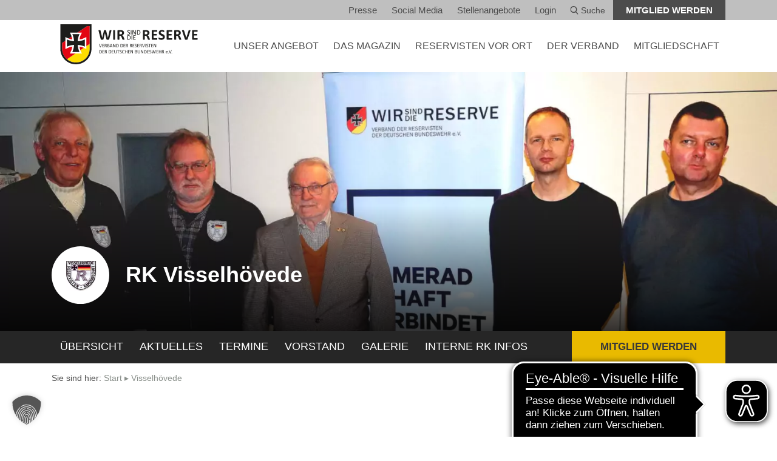

--- FILE ---
content_type: text/html; charset=UTF-8
request_url: https://www.reservistenverband.de/niedersachsen/visselhoevede/termine/sicherheitspolitischer-vortrag-3/
body_size: 14318
content:
<!doctype html>
<html lang="de">
<head>
    <meta charset="utf-8">
    <meta http-equiv="x-ua-compatible" content="ie=edge">
    <meta name="viewport" content="width=device-width, initial-scale=1.0">
    <meta name="apple-mobile-web-app-capable" content="yes">
    <meta name="format-detection" content="telephone=no">
	<meta name='robots' content='index, follow, max-image-preview:large, max-snippet:-1, max-video-preview:-1' />
	<style>img:is([sizes="auto" i], [sizes^="auto," i]) { contain-intrinsic-size: 3000px 1500px }</style>
	
	<!-- This site is optimized with the Yoast SEO plugin v26.7 - https://yoast.com/wordpress/plugins/seo/ -->
	<title>Visselhövede - Reservistenverband</title>
	<link rel="canonical" href="https://www.reservistenverband.de/niedersachsen/visselhoevede/" />
	<meta property="og:locale" content="de_DE" />
	<meta property="og:type" content="article" />
	<meta property="og:title" content="Visselhövede - Reservistenverband" />
	<meta property="og:description" content="Willkommen auf der Homepage der Reservistenkameradschaft Visselhövede Unsere Reservistenkameradschaft wurde im Oktober 1961 gegründet. Wir haben zur Zeit 71 Mitglieder. Über neue Mitglieder würden wir uns freuen. Ordentliche Mitglieder können Reservisten der Bundeswehr werden. Außerordentliche Mitglieder können aktive Soldaten der..." />
	<meta property="og:url" content="https://www.reservistenverband.de/niedersachsen/visselhoevede/" />
	<meta property="og:site_name" content="Reservistenverband" />
	<meta property="article:modified_time" content="2026-01-20T20:01:06+00:00" />
	<meta property="og:image" content="https://www.reservistenverband.de/wp-content/uploads/2018/03/WAPPEN-rk-vissel-1-e1740040349946.jpg" />
	<meta property="og:image:width" content="200" />
	<meta property="og:image:height" content="200" />
	<meta property="og:image:type" content="image/jpeg" />
	<meta name="twitter:card" content="summary_large_image" />
	<meta name="twitter:site" content="@DieReserve" />
	<meta name="twitter:label1" content="Geschätzte Lesezeit" />
	<meta name="twitter:data1" content="2 Minuten" />
	<script type="application/ld+json" class="yoast-schema-graph">{"@context":"https://schema.org","@graph":[{"@type":"WebPage","@id":"https://www.reservistenverband.de/niedersachsen/visselhoevede/","url":"https://www.reservistenverband.de/niedersachsen/visselhoevede/","name":"Visselhövede - Reservistenverband","isPartOf":{"@id":"https://www.reservistenverband.de/#website"},"primaryImageOfPage":{"@id":"https://www.reservistenverband.de/niedersachsen/visselhoevede/#primaryimage"},"image":{"@id":"https://www.reservistenverband.de/niedersachsen/visselhoevede/#primaryimage"},"thumbnailUrl":"https://www.reservistenverband.de/wp-content/uploads/2018/03/WAPPEN-rk-vissel-1-e1740040349946.jpg","datePublished":"2019-08-31T09:54:21+00:00","dateModified":"2026-01-20T20:01:06+00:00","breadcrumb":{"@id":"https://www.reservistenverband.de/niedersachsen/visselhoevede/#breadcrumb"},"inLanguage":"de","potentialAction":[{"@type":"ReadAction","target":["https://www.reservistenverband.de/niedersachsen/visselhoevede/"]}]},{"@type":"ImageObject","inLanguage":"de","@id":"https://www.reservistenverband.de/niedersachsen/visselhoevede/#primaryimage","url":"https://www.reservistenverband.de/wp-content/uploads/2018/03/WAPPEN-rk-vissel-1-e1740040349946.jpg","contentUrl":"https://www.reservistenverband.de/wp-content/uploads/2018/03/WAPPEN-rk-vissel-1-e1740040349946.jpg","width":200,"height":200},{"@type":"BreadcrumbList","@id":"https://www.reservistenverband.de/niedersachsen/visselhoevede/#breadcrumb","itemListElement":[{"@type":"ListItem","position":1,"name":"Start","item":"https://www.reservistenverband.de/"},{"@type":"ListItem","position":2,"name":"Visselhövede"}]},{"@type":"WebSite","@id":"https://www.reservistenverband.de/#website","url":"https://www.reservistenverband.de/","name":"Reservistenverband","description":"Verband der Reservisten der Deutschen Bundeswehr e.V.","publisher":{"@id":"https://www.reservistenverband.de/#organization"},"potentialAction":[{"@type":"SearchAction","target":{"@type":"EntryPoint","urlTemplate":"https://www.reservistenverband.de/?s={search_term_string}"},"query-input":{"@type":"PropertyValueSpecification","valueRequired":true,"valueName":"search_term_string"}}],"inLanguage":"de"},{"@type":"Organization","@id":"https://www.reservistenverband.de/#organization","name":"Verband der Reservisten der Deutschen Bundeswehr e. V.","url":"https://www.reservistenverband.de/","logo":{"@type":"ImageObject","inLanguage":"de","@id":"https://www.reservistenverband.de/#/schema/logo/image/","url":"https://www.reservistenverband.de/wp-content/uploads/2024/11/Frame-1.png","contentUrl":"https://www.reservistenverband.de/wp-content/uploads/2024/11/Frame-1.png","width":512,"height":512,"caption":"Verband der Reservisten der Deutschen Bundeswehr e. V."},"image":{"@id":"https://www.reservistenverband.de/#/schema/logo/image/"},"sameAs":["https://x.com/DieReserve"]}]}</script>
	<!-- / Yoast SEO plugin. -->


<link rel='dns-prefetch' href='//webservice.reservistenverband.de' />
<link rel='stylesheet' id='sbi_styles-css' href='https://www.reservistenverband.de/wp-content/plugins/instagram-feed/css/sbi-styles.min.css?ver=6.10.0' type='text/css' media='all' />
<link rel='stylesheet' id='wp-block-library-css' href='https://www.reservistenverband.de/wp-includes/css/dist/block-library/style.min.css?ver=6.7.2' type='text/css' media='all' />
<style id='classic-theme-styles-inline-css' type='text/css'>
/*! This file is auto-generated */
.wp-block-button__link{color:#fff;background-color:#32373c;border-radius:9999px;box-shadow:none;text-decoration:none;padding:calc(.667em + 2px) calc(1.333em + 2px);font-size:1.125em}.wp-block-file__button{background:#32373c;color:#fff;text-decoration:none}
</style>
<style id='global-styles-inline-css' type='text/css'>
:root{--wp--preset--aspect-ratio--square: 1;--wp--preset--aspect-ratio--4-3: 4/3;--wp--preset--aspect-ratio--3-4: 3/4;--wp--preset--aspect-ratio--3-2: 3/2;--wp--preset--aspect-ratio--2-3: 2/3;--wp--preset--aspect-ratio--16-9: 16/9;--wp--preset--aspect-ratio--9-16: 9/16;--wp--preset--color--black: #000000;--wp--preset--color--cyan-bluish-gray: #abb8c3;--wp--preset--color--white: #ffffff;--wp--preset--color--pale-pink: #f78da7;--wp--preset--color--vivid-red: #cf2e2e;--wp--preset--color--luminous-vivid-orange: #ff6900;--wp--preset--color--luminous-vivid-amber: #fcb900;--wp--preset--color--light-green-cyan: #7bdcb5;--wp--preset--color--vivid-green-cyan: #00d084;--wp--preset--color--pale-cyan-blue: #8ed1fc;--wp--preset--color--vivid-cyan-blue: #0693e3;--wp--preset--color--vivid-purple: #9b51e0;--wp--preset--gradient--vivid-cyan-blue-to-vivid-purple: linear-gradient(135deg,rgba(6,147,227,1) 0%,rgb(155,81,224) 100%);--wp--preset--gradient--light-green-cyan-to-vivid-green-cyan: linear-gradient(135deg,rgb(122,220,180) 0%,rgb(0,208,130) 100%);--wp--preset--gradient--luminous-vivid-amber-to-luminous-vivid-orange: linear-gradient(135deg,rgba(252,185,0,1) 0%,rgba(255,105,0,1) 100%);--wp--preset--gradient--luminous-vivid-orange-to-vivid-red: linear-gradient(135deg,rgba(255,105,0,1) 0%,rgb(207,46,46) 100%);--wp--preset--gradient--very-light-gray-to-cyan-bluish-gray: linear-gradient(135deg,rgb(238,238,238) 0%,rgb(169,184,195) 100%);--wp--preset--gradient--cool-to-warm-spectrum: linear-gradient(135deg,rgb(74,234,220) 0%,rgb(151,120,209) 20%,rgb(207,42,186) 40%,rgb(238,44,130) 60%,rgb(251,105,98) 80%,rgb(254,248,76) 100%);--wp--preset--gradient--blush-light-purple: linear-gradient(135deg,rgb(255,206,236) 0%,rgb(152,150,240) 100%);--wp--preset--gradient--blush-bordeaux: linear-gradient(135deg,rgb(254,205,165) 0%,rgb(254,45,45) 50%,rgb(107,0,62) 100%);--wp--preset--gradient--luminous-dusk: linear-gradient(135deg,rgb(255,203,112) 0%,rgb(199,81,192) 50%,rgb(65,88,208) 100%);--wp--preset--gradient--pale-ocean: linear-gradient(135deg,rgb(255,245,203) 0%,rgb(182,227,212) 50%,rgb(51,167,181) 100%);--wp--preset--gradient--electric-grass: linear-gradient(135deg,rgb(202,248,128) 0%,rgb(113,206,126) 100%);--wp--preset--gradient--midnight: linear-gradient(135deg,rgb(2,3,129) 0%,rgb(40,116,252) 100%);--wp--preset--font-size--small: 13px;--wp--preset--font-size--medium: 20px;--wp--preset--font-size--large: 36px;--wp--preset--font-size--x-large: 42px;--wp--preset--spacing--20: 0.44rem;--wp--preset--spacing--30: 0.67rem;--wp--preset--spacing--40: 1rem;--wp--preset--spacing--50: 1.5rem;--wp--preset--spacing--60: 2.25rem;--wp--preset--spacing--70: 3.38rem;--wp--preset--spacing--80: 5.06rem;--wp--preset--shadow--natural: 6px 6px 9px rgba(0, 0, 0, 0.2);--wp--preset--shadow--deep: 12px 12px 50px rgba(0, 0, 0, 0.4);--wp--preset--shadow--sharp: 6px 6px 0px rgba(0, 0, 0, 0.2);--wp--preset--shadow--outlined: 6px 6px 0px -3px rgba(255, 255, 255, 1), 6px 6px rgba(0, 0, 0, 1);--wp--preset--shadow--crisp: 6px 6px 0px rgba(0, 0, 0, 1);}:where(.is-layout-flex){gap: 0.5em;}:where(.is-layout-grid){gap: 0.5em;}body .is-layout-flex{display: flex;}.is-layout-flex{flex-wrap: wrap;align-items: center;}.is-layout-flex > :is(*, div){margin: 0;}body .is-layout-grid{display: grid;}.is-layout-grid > :is(*, div){margin: 0;}:where(.wp-block-columns.is-layout-flex){gap: 2em;}:where(.wp-block-columns.is-layout-grid){gap: 2em;}:where(.wp-block-post-template.is-layout-flex){gap: 1.25em;}:where(.wp-block-post-template.is-layout-grid){gap: 1.25em;}.has-black-color{color: var(--wp--preset--color--black) !important;}.has-cyan-bluish-gray-color{color: var(--wp--preset--color--cyan-bluish-gray) !important;}.has-white-color{color: var(--wp--preset--color--white) !important;}.has-pale-pink-color{color: var(--wp--preset--color--pale-pink) !important;}.has-vivid-red-color{color: var(--wp--preset--color--vivid-red) !important;}.has-luminous-vivid-orange-color{color: var(--wp--preset--color--luminous-vivid-orange) !important;}.has-luminous-vivid-amber-color{color: var(--wp--preset--color--luminous-vivid-amber) !important;}.has-light-green-cyan-color{color: var(--wp--preset--color--light-green-cyan) !important;}.has-vivid-green-cyan-color{color: var(--wp--preset--color--vivid-green-cyan) !important;}.has-pale-cyan-blue-color{color: var(--wp--preset--color--pale-cyan-blue) !important;}.has-vivid-cyan-blue-color{color: var(--wp--preset--color--vivid-cyan-blue) !important;}.has-vivid-purple-color{color: var(--wp--preset--color--vivid-purple) !important;}.has-black-background-color{background-color: var(--wp--preset--color--black) !important;}.has-cyan-bluish-gray-background-color{background-color: var(--wp--preset--color--cyan-bluish-gray) !important;}.has-white-background-color{background-color: var(--wp--preset--color--white) !important;}.has-pale-pink-background-color{background-color: var(--wp--preset--color--pale-pink) !important;}.has-vivid-red-background-color{background-color: var(--wp--preset--color--vivid-red) !important;}.has-luminous-vivid-orange-background-color{background-color: var(--wp--preset--color--luminous-vivid-orange) !important;}.has-luminous-vivid-amber-background-color{background-color: var(--wp--preset--color--luminous-vivid-amber) !important;}.has-light-green-cyan-background-color{background-color: var(--wp--preset--color--light-green-cyan) !important;}.has-vivid-green-cyan-background-color{background-color: var(--wp--preset--color--vivid-green-cyan) !important;}.has-pale-cyan-blue-background-color{background-color: var(--wp--preset--color--pale-cyan-blue) !important;}.has-vivid-cyan-blue-background-color{background-color: var(--wp--preset--color--vivid-cyan-blue) !important;}.has-vivid-purple-background-color{background-color: var(--wp--preset--color--vivid-purple) !important;}.has-black-border-color{border-color: var(--wp--preset--color--black) !important;}.has-cyan-bluish-gray-border-color{border-color: var(--wp--preset--color--cyan-bluish-gray) !important;}.has-white-border-color{border-color: var(--wp--preset--color--white) !important;}.has-pale-pink-border-color{border-color: var(--wp--preset--color--pale-pink) !important;}.has-vivid-red-border-color{border-color: var(--wp--preset--color--vivid-red) !important;}.has-luminous-vivid-orange-border-color{border-color: var(--wp--preset--color--luminous-vivid-orange) !important;}.has-luminous-vivid-amber-border-color{border-color: var(--wp--preset--color--luminous-vivid-amber) !important;}.has-light-green-cyan-border-color{border-color: var(--wp--preset--color--light-green-cyan) !important;}.has-vivid-green-cyan-border-color{border-color: var(--wp--preset--color--vivid-green-cyan) !important;}.has-pale-cyan-blue-border-color{border-color: var(--wp--preset--color--pale-cyan-blue) !important;}.has-vivid-cyan-blue-border-color{border-color: var(--wp--preset--color--vivid-cyan-blue) !important;}.has-vivid-purple-border-color{border-color: var(--wp--preset--color--vivid-purple) !important;}.has-vivid-cyan-blue-to-vivid-purple-gradient-background{background: var(--wp--preset--gradient--vivid-cyan-blue-to-vivid-purple) !important;}.has-light-green-cyan-to-vivid-green-cyan-gradient-background{background: var(--wp--preset--gradient--light-green-cyan-to-vivid-green-cyan) !important;}.has-luminous-vivid-amber-to-luminous-vivid-orange-gradient-background{background: var(--wp--preset--gradient--luminous-vivid-amber-to-luminous-vivid-orange) !important;}.has-luminous-vivid-orange-to-vivid-red-gradient-background{background: var(--wp--preset--gradient--luminous-vivid-orange-to-vivid-red) !important;}.has-very-light-gray-to-cyan-bluish-gray-gradient-background{background: var(--wp--preset--gradient--very-light-gray-to-cyan-bluish-gray) !important;}.has-cool-to-warm-spectrum-gradient-background{background: var(--wp--preset--gradient--cool-to-warm-spectrum) !important;}.has-blush-light-purple-gradient-background{background: var(--wp--preset--gradient--blush-light-purple) !important;}.has-blush-bordeaux-gradient-background{background: var(--wp--preset--gradient--blush-bordeaux) !important;}.has-luminous-dusk-gradient-background{background: var(--wp--preset--gradient--luminous-dusk) !important;}.has-pale-ocean-gradient-background{background: var(--wp--preset--gradient--pale-ocean) !important;}.has-electric-grass-gradient-background{background: var(--wp--preset--gradient--electric-grass) !important;}.has-midnight-gradient-background{background: var(--wp--preset--gradient--midnight) !important;}.has-small-font-size{font-size: var(--wp--preset--font-size--small) !important;}.has-medium-font-size{font-size: var(--wp--preset--font-size--medium) !important;}.has-large-font-size{font-size: var(--wp--preset--font-size--large) !important;}.has-x-large-font-size{font-size: var(--wp--preset--font-size--x-large) !important;}
:where(.wp-block-post-template.is-layout-flex){gap: 1.25em;}:where(.wp-block-post-template.is-layout-grid){gap: 1.25em;}
:where(.wp-block-columns.is-layout-flex){gap: 2em;}:where(.wp-block-columns.is-layout-grid){gap: 2em;}
:root :where(.wp-block-pullquote){font-size: 1.5em;line-height: 1.6;}
</style>
<link rel='stylesheet' id='sow-taxonomy-default-3212426a8577-css' href='https://www.reservistenverband.de/wp-content/uploads/siteorigin-widgets/sow-taxonomy-default-3212426a8577.css?ver=6.7.2' type='text/css' media='all' />
<link rel='stylesheet' id='cff-css' href='https://www.reservistenverband.de/wp-content/plugins/custom-facebook-feed/assets/css/cff-style.min.css?ver=4.3.4' type='text/css' media='all' />
<link data-borlabs-cookie-style-blocker-handle="sb-font-awesome" data-borlabs-cookie-style-blocker-id="sb-font-awesome" rel='stylesheet' id='sb-font-awesome-css' data-borlabs-cookie-style-blocker-href='https://www.reservistenverband.de/wp-content/plugins/custom-facebook-feed/assets/css/font-awesome.min.css?ver=4.7.0' type='text/css' media='all' />
<link rel='stylesheet' id='slick-css-css' href='https://www.reservistenverband.de/wp-content/themes/theme/bower_components/slick-carousel/slick/slick.css?ver=1.8.1' type='text/css' media='all' />
<link rel='stylesheet' id='screen-css-css' href='https://www.reservistenverband.de/wp-content/themes/theme/dist/css/screen.css?ver=d735025759' type='text/css' media='screen' />
<link rel='stylesheet' id='print-css-css' href='https://www.reservistenverband.de/wp-content/themes/theme/dist/css/print.css?ver=9f2e11cb68' type='text/css' media='print' />
<link rel='stylesheet' id='leaflet-css' href='https://www.reservistenverband.de/wp-content/themes/theme/dist/leaflet/leaflet.css?ver=1.9.4' type='text/css' media='all' />
<link rel='stylesheet' id='tablepress-default-css' href='https://www.reservistenverband.de/wp-content/plugins/tablepress/css/build/default.css?ver=3.2.6' type='text/css' media='all' />
<link rel='stylesheet' id='borlabs-cookie-custom-css' href='https://www.reservistenverband.de/wp-content/cache/borlabs-cookie/1/borlabs-cookie-1-de.css?ver=3.3.23-57' type='text/css' media='all' />
<link rel='stylesheet' id='ari-fancybox-css' href='https://www.reservistenverband.de/wp-content/plugins/ari-fancy-lightbox/assets/fancybox/jquery.fancybox.min.css?ver=1.4.1' type='text/css' media='all' />
<style id='ari-fancybox-inline-css' type='text/css'>
BODY .fancybox-container{z-index:200000}BODY .fancybox-is-open .fancybox-bg{opacity:0.87}BODY .fancybox-bg {background-color:#0f0f11}BODY .fancybox-thumbs {background-color:#ffffff}
</style>
<script type="text/javascript" src="https://www.reservistenverband.de/wp-includes/js/tinymce/tinymce.min.js?ver=49110-20201110" id="wp-tinymce-root-js"></script>
<script type="text/javascript" src="https://www.reservistenverband.de/wp-includes/js/tinymce/plugins/compat3x/plugin.min.js?ver=49110-20201110" id="wp-tinymce-js"></script>
<script type="text/javascript" src="https://www.reservistenverband.de/wp-includes/js/jquery/jquery.min.js?ver=3.7.1" id="jquery-core-js"></script>
<script type="text/javascript" src="https://www.reservistenverband.de/wp-includes/js/jquery/jquery-migrate.min.js?ver=3.4.1" id="jquery-migrate-js"></script>
<script data-no-optimize="1" data-no-minify="1" data-cfasync="false" type="text/javascript" src="https://www.reservistenverband.de/wp-content/cache/borlabs-cookie/1/borlabs-cookie-config-de.json.js?ver=3.3.23-64" id="borlabs-cookie-config-js"></script>
<script data-no-optimize="1" data-no-minify="1" data-cfasync="false" type="text/javascript" src="https://www.reservistenverband.de/wp-content/plugins/borlabs-cookie/assets/javascript/borlabs-cookie-prioritize.min.js?ver=3.3.23" id="borlabs-cookie-prioritize-js"></script>
<script type="text/javascript" id="ari-fancybox-js-extra">
/* <![CDATA[ */
var ARI_FANCYBOX = {"lightbox":{"backFocus":false,"trapFocus":false,"thumbs":{"hideOnClose":false},"touch":{"vertical":true,"momentum":true},"slideShow":{"autoStart":true,"speed":4100},"buttons":["slideShow","fullScreen","thumbs","close"],"lang":"custom","i18n":{"custom":{"PREV":"Previous","NEXT":"Next","PLAY_START":"Start slideshow (P)","PLAY_STOP":"Stop slideshow (P)","FULL_SCREEN":"Full screen (F)","THUMBS":"Thumbnails (G)","CLOSE":"Close (Esc)","ERROR":"The requested content cannot be loaded. <br\/> Please try again later."}}},"convert":{},"sanitize":null,"viewers":{"pdfjs":{"url":"https:\/\/www.reservistenverband.de\/wp-content\/plugins\/ari-fancy-lightbox\/assets\/pdfjs\/web\/viewer.html"}}};
/* ]]> */
</script>
<script type="text/javascript" src="https://www.reservistenverband.de/wp-content/plugins/ari-fancy-lightbox/assets/fancybox/jquery.fancybox.min.js?ver=1.4.1" id="ari-fancybox-js"></script>
<link rel="https://api.w.org/" href="https://www.reservistenverband.de/wp-json/" /><script async src="https://cdn.eye-able.com/configs/www.reservistenverband.de.js"></script>
<script async src="https://cdn.eye-able.com/public/js/eyeAble.js"></script>
<script data-borlabs-cookie-script-blocker-ignore>
if ('0' === '1' && ('0' === '1' || '1' === '1')) {
    window['gtag_enable_tcf_support'] = true;
}
window.dataLayer = window.dataLayer || [];
if (typeof gtag !== 'function') {
    function gtag() {
        dataLayer.push(arguments);
    }
}
gtag('set', 'developer_id.dYjRjMm', true);
if ('0' === '1' || '1' === '1') {
    if (window.BorlabsCookieGoogleConsentModeDefaultSet !== true) {
        let getCookieValue = function (name) {
            return document.cookie.match('(^|;)\\s*' + name + '\\s*=\\s*([^;]+)')?.pop() || '';
        };
        let cookieValue = getCookieValue('borlabs-cookie-gcs');
        let consentsFromCookie = {};
        if (cookieValue !== '') {
            consentsFromCookie = JSON.parse(decodeURIComponent(cookieValue));
        }
        let defaultValues = {
            'ad_storage': 'denied',
            'ad_user_data': 'denied',
            'ad_personalization': 'denied',
            'analytics_storage': 'denied',
            'functionality_storage': 'denied',
            'personalization_storage': 'denied',
            'security_storage': 'denied',
            'wait_for_update': 500,
        };
        gtag('consent', 'default', { ...defaultValues, ...consentsFromCookie });
    }
    window.BorlabsCookieGoogleConsentModeDefaultSet = true;
    let borlabsCookieConsentChangeHandler = function () {
        window.dataLayer = window.dataLayer || [];
        if (typeof gtag !== 'function') { function gtag(){dataLayer.push(arguments);} }

        let getCookieValue = function (name) {
            return document.cookie.match('(^|;)\\s*' + name + '\\s*=\\s*([^;]+)')?.pop() || '';
        };
        let cookieValue = getCookieValue('borlabs-cookie-gcs');
        let consentsFromCookie = {};
        if (cookieValue !== '') {
            consentsFromCookie = JSON.parse(decodeURIComponent(cookieValue));
        }

        consentsFromCookie.analytics_storage = BorlabsCookie.Consents.hasConsent('google-analytics') ? 'granted' : 'denied';

        BorlabsCookie.CookieLibrary.setCookie(
            'borlabs-cookie-gcs',
            JSON.stringify(consentsFromCookie),
            BorlabsCookie.Settings.automaticCookieDomainAndPath.value ? '' : BorlabsCookie.Settings.cookieDomain.value,
            BorlabsCookie.Settings.cookiePath.value,
            BorlabsCookie.Cookie.getPluginCookie().expires,
            BorlabsCookie.Settings.cookieSecure.value,
            BorlabsCookie.Settings.cookieSameSite.value
        );
    }
    document.addEventListener('borlabs-cookie-consent-saved', borlabsCookieConsentChangeHandler);
    document.addEventListener('borlabs-cookie-handle-unblock', borlabsCookieConsentChangeHandler);
}
if ('0' === '1') {
    gtag("js", new Date());
    gtag("config", "UA-19325309-1", {"anonymize_ip": true});

    (function (w, d, s, i) {
        var f = d.getElementsByTagName(s)[0],
            j = d.createElement(s);
        j.async = true;
        j.src =
            "https://www.googletagmanager.com/gtag/js?id=" + i;
        f.parentNode.insertBefore(j, f);
    })(window, document, "script", "UA-19325309-1");
}
</script><link rel="icon" href="https://www.reservistenverband.de/wp-content/uploads/2024/11/cropped-Frame-1-32x32.png" sizes="32x32" />
<link rel="icon" href="https://www.reservistenverband.de/wp-content/uploads/2024/11/cropped-Frame-1-192x192.png" sizes="192x192" />
<link rel="apple-touch-icon" href="https://www.reservistenverband.de/wp-content/uploads/2024/11/cropped-Frame-1-180x180.png" />
<meta name="msapplication-TileImage" content="https://www.reservistenverband.de/wp-content/uploads/2024/11/cropped-Frame-1-270x270.png" />
		<style type="text/css" id="wp-custom-css">
			/* Bugfix shariff Plugin */
.shariff .theme-round a {
	border-radius: unset !important;
}

#gform_7 .gfield_contains_required .ginput_container_checkbox {
    display: block;
    position: static;
}

.slick-disabled {
	display: none;
	pointer-events: pointer;
}

.gform_footer .gform_button {
	margin-top: 10rem;
}

.footer:before {
	content: '';
	float: right;
	position: absolute;
	top: 0;
	bottom: 0;
	right: 0;
	background-color: white;
	background-image: url(/wp-content/uploads/2023/05/sub-footer-img.png);
	background-size: 120%;
	width: 123px;
	background-repeat: no-repeat;
	background-position: center;
}

.footer:after {
	content: '';
	display: none;
	width: 100%;
	height: 123px;
	background-color: white;
	background-image: url(/wp-content/uploads/2023/05/sub-footer-img-horizontal.png);
	background-size: 100%;
	background-repeat: no-repeat;
	background-position: center;
}

.page-id-595680 .slider--text .slide__content:after {
	background-image: none;
}

@media screen and (max-width: 1400px) {
	.footer:before {
		display: none;
	}
	
	.footer:after {
		display: block;
	}
}

.teaser__more:hover {
	background-color: #E4E8E4 !important;
}

@media screen and (max-width: 767px) {
	.main-header {
		height: 80px;
	}
}

.so-widget-rv-homepage-news-teaser .btn,
.so-widget-rv-homepage-news-teaser .btn:hover {
	background: #005286 !important;
}

.link--social--twitter{
	background-image: url("/wp-content/uploads/2025/01/x-logo.png");
	background-size: 18px;
}		</style>
		</head>
<body class="rk-template-default single single-rk postid-58545 hyphenate">

<!-- START offcanvas -->
<div class="offcanvas visible-xs-block visible-sm-block">

    <a href="#" class="mobile-nav-toggle"></a>

    <nav>
        <ul>
			
                    <li>
                        <a href="https://www.reservistenverband.de/angebot/" class="text-uppercase has-dropdown">
                            UNSER ANGEBOT
                        </a>
                        <div class="toggle-submenu" data-toggle="#54525"></div>
                        <ul class="dropdown-level1" id="54525">
                            <li>
                                <a href="/veranstaltungen" class="">
                                    Veranstaltungen
                                </a>
                                <div class="toggle-submenu" data-toggle="#veranstaltungen"></div>
                                <ul class="dropdown-level2" id="veranstaltungen">
                                <li>
                                    <a href="https://www.reservistenverband.de/veranstaltungen/">
                                        Alle Veranstaltungen
                                    </a>
                                </li>
                            
                                <li>
                                    <a href="https://www.reservistenverband.de/digitale-veranstaltungen/">
                                        Digitale Veranstaltungen
                                    </a>
                                </li>
                            </ul></li>
                            <li>
                                <a href="https://www.reservistenverband.de/militaerische-ausbildung/" class="">
                                    Militärische Ausbildung
                                </a>
                                <div class="toggle-submenu" data-toggle="#27472"></div>
                                <ul class="dropdown-level2" id="27472">
                                <li>
                                    <a href="https://www.reservistenverband.de/reservisten-in-der-truppe/">
                                        Reservisten in der Truppe
                                    </a>
                                </li>
                            
                                <li>
                                    <a href="https://www.reservistenverband.de/bund/aksan/">
                                        Arbeitskreis Sanitätsdienst
                                    </a>
                                </li>
                            </ul></li>
                            <li>
                                <a href="https://www.reservistenverband.de/sicherheitspolitische-arbeit/" class="">
                                    Sicherheitspolitik
                                </a>
                                <div class="toggle-submenu" data-toggle="#sicherheitspolitik"></div>
                                <ul class="dropdown-level2" id="sicherheitspolitik">
                                <li>
                                    <a href="https://www.reservistenverband.de/sicherheitspolitische-arbeit/">
                                        Sicherheitspolitische Arbeit
                                    </a>
                                </li>
                            
                                <li>
                                    <a href="https://www.reservistenverband.de/bsh/">
                                        Sicherheitspolitische Hochschularbeit
                                    </a>
                                </li>
                            
                                <li>
                                    <a href="https://www.reservistenverband.de/reserve-und-demokratie/">
                                        Reserve und Demokratie
                                    </a>
                                </li>
                            
                                <li>
                                    <a href="https://www.reservistenverband.de/rag-bruessel/">
                                        RAG Brüssel
                                    </a>
                                </li>
                            </ul></li>
                            <li>
                                <a href="https://www.reservistenverband.de/international/" class="">
                                    Internationale Zusammenarbeit
                                </a>
                                <div class="toggle-submenu" data-toggle="#27468"></div>
                                <ul class="dropdown-level2" id="27468">
                                <li>
                                    <a href="https://www.reservistenverband.de/?page_id=679214">
                                        Aktuelles
                                    </a>
                                </li>
                            
                                <li>
                                    <a href="https://www.reservistenverband.de/international/organisationen/">
                                        Organisationen
                                    </a>
                                </li>
                            
                                <li>
                                    <a href="https://www.reservistenverband.de/international/bilateral/">
                                        Bilateral
                                    </a>
                                </li>
                            
                                <li>
                                    <a href="https://www.reservistenverband.de/international/kontakt/">
                                        Kontakt
                                    </a>
                                </li>
                            </ul></li>
                            <li>
                                <a href="https://www.reservistenverband.de/kategorie/betreuung-und-fuersorge/" class="">
                                    Betreuung und Fürsorge
                                </a>
                                <div class="toggle-submenu" data-toggle="#687974"></div>
                                <ul class="dropdown-level2" id="687974">
                                <li>
                                    <a href="https://www.reservistenverband.de/veteranen/">
                                        Veteranenarbeit
                                    </a>
                                </li>
                            
                                <li>
                                    <a href="https://www.reservistenverband.de/psycho-soziale-kameradenhilfe/">
                                        Psycho-Soziale Kameradenhilfe
                                    </a>
                                </li>
                            
                                <li>
                                    <a href="https://www.reservistenverband.de/magazin-die-reserve/gedenkkultur-lichter-der-ewigkeit/">
                                        Lichter der Ewigkeit
                                    </a>
                                </li>
                            </ul></li>
                            <li>
                                <a href="https://www.reservistenverband.de/kategorie/oeffentlichkeitsarbeit/" class="">
                                    Öffentlichkeitsarbeit
                                </a>
                                <div class="toggle-submenu" data-toggle="#687972"></div>
                                <ul class="dropdown-level2" id="687972">
                                <li>
                                    <a href="https://www.reservistenverband.de/militaermusik/">
                                        Reservistenmusik
                                    </a>
                                </li>
                            
                                <li>
                                    <a href="https://www.reservistenverband.de/marketing/">
                                        Marketing
                                    </a>
                                </li>
                            
                                <li>
                                    <a href="https://www.reservistenverband.de/soziale-medien/">
                                        Social Media
                                    </a>
                                </li>
                            </ul></li></ul></li>
                    <li>
                        <a href="https://www.reservistenverband.de/loyal/" class="text-uppercase has-dropdown">
                            DAS MAGAZIN
                        </a>
                        <div class="toggle-submenu" data-toggle="#das-magazin"></div>
                        <ul class="dropdown-level1" id="das-magazin">
                            <li>
                                <a href="https://www.reservistenverband.de/magazin-loyal/">
                                    .loyal das Magazin
                                </a>
                            </li>
                        
                            <li>
                                <a href="https://www.reservistenverband.de/magazin-die-reserve/">
                                    Die Reserve das Magazin
                                </a>
                            </li>
                        
                            <li>
                                <a href="/loyal-printausgabe">
                                    .loyal Printausgabe und Archiv
                                </a>
                            </li>
                        
                            <li>
                                <a href="https://www.reservistenverband.de/loyal-redaktion-mediadaten/">
                                    Redaktion &amp; Mediadaten
                                </a>
                            </li>
                        </ul></li>
                    <li>
                        <a href="https://www.reservistenverband.de/reservisten-vor-ort/" class="text-uppercase">
                            Reservisten vor Ort
                        </a>
                    </li>
                
                    <li>
                        <a href="https://www.reservistenverband.de/wir-sind-die-reserve/" class="text-uppercase has-dropdown">
                            DER VERBAND
                        </a>
                        <div class="toggle-submenu" data-toggle="#53682"></div>
                        <ul class="dropdown-level1" id="53682">
                            <li>
                                <a href="https://www.reservistenverband.de/struktur-organisation/">
                                    Struktur &amp; Organisation
                                </a>
                            </li>
                        
                            <li>
                                <a href="https://www.reservistenverband.de/praesidium/">
                                    Das Präsidium
                                </a>
                            </li>
                        
                            <li>
                                <a href="https://www.reservistenverband.de/satzung/">
                                    Satzung
                                </a>
                            </li>
                        
                            <li>
                                <a href="https://www.reservistenverband.de/ordnungen/">
                                    Ordnungen / HVA
                                </a>
                            </li>
                        
                            <li>
                                <a href="https://www.reservistenverband.de/beirat/">
                                    Beirat
                                </a>
                            </li>
                        
                            <li>
                                <a href="https://www.reservistenverband.de/geschaeftsstellen/">
                                    Geschäftsstellen
                                </a>
                            </li>
                        </ul></li>
                    <li>
                        <a href="https://www.reservistenverband.de/mitglied_werden/" class="text-uppercase has-dropdown">
                            MITGLIEDSCHAFT
                        </a>
                        <div class="toggle-submenu" data-toggle="#mitgliedschaft"></div>
                        <ul class="dropdown-level1" id="mitgliedschaft">
                            <li>
                                <a href="https://www.reservistenverband.de/mitglied_werden/vorteile-auf-einen-blick/">
                                    Vorteile auf einen Blick
                                </a>
                            </li>
                        
                            <li>
                                <a href="https://www.reservistenverband.de/datenschutz-neumitglieder/">
                                    Datenschutzinformationen für Neumitglieder
                                </a>
                            </li>
                        </ul></li>        </ul>
    </nav>

    <nav class="visible-xs-block">
        <ul>
			<li id="menu-item-55139" class="menu-item menu-item-type-custom menu-item-object-custom menu-item-55139"><a href="/presse/">Presse</a></li>
<li id="menu-item-713965" class="menu-item menu-item-type-custom menu-item-object-custom menu-item-713965"><a href="https://www.reservistenverband.de/soziale-medien/">Social Media</a></li>
<li id="menu-item-585273" class="menu-item menu-item-type-post_type menu-item-object-page menu-item-585273"><a target="_blank" href="https://www.reservistenverband.de/stellenangebote/">Stellenangebote</a></li>
<li id="menu-item-146865" class="menu-item menu-item-type-post_type menu-item-object-page menu-item-146865"><a href="https://www.reservistenverband.de/verwaltung-community/">Login</a></li>
            <li>
                <a href="#" class="icon-search">
                    <svg width="18" height="18">
                        <image xlink:href="https://www.reservistenverband.de/wp-content/themes/theme/dist/img/icon-search-grey.svg"
                               src="https://www.reservistenverband.de/wp-content/themes/theme/dist/img/icon-search-grey.png" width="18"
                               height="18"/>
                    </svg>
					Suche                </a>
            </li>
            <li><a href="/mitglied_werden/"
                   class="btn btn--grey text-uppercase">Mitglied werden</a>
            </li>
            <li><a href="#" class="text-uppercase">Login</a></li>
        </ul>
    </nav>

</div>
<!-- END offcanvas -->

<!-- START Header-Dropdowns -->
<div class="header-dropdowns">

	
                <div class="header-dropdown" id="54525">
                    <a href="#" class="dropdown-close visible-xs-block visible-sm-block"></a>

                    <div class="container">
                        <div class="row">
                            <div class="col-md-4 col-left">
                                <ul class="header-dropdown-menu">
            
                        <li>
                            <a href="/veranstaltungen" data-hover="#veranstaltungen" class="has-dropdown ">
                                Veranstaltungen
                            </a>
                        </li>
                    
                        <li>
                            <a href="https://www.reservistenverband.de/militaerische-ausbildung/" data-hover="#27472" class="has-dropdown ">
                                Militärische Ausbildung
                            </a>
                        </li>
                    
                        <li>
                            <a href="https://www.reservistenverband.de/sicherheitspolitische-arbeit/" data-hover="#sicherheitspolitik" class="has-dropdown ">
                                Sicherheitspolitik
                            </a>
                        </li>
                    
                        <li>
                            <a href="https://www.reservistenverband.de/international/" data-hover="#27468" class="has-dropdown ">
                                Internationale Zusammenarbeit
                            </a>
                        </li>
                    
                        <li>
                            <a href="https://www.reservistenverband.de/kategorie/betreuung-und-fuersorge/" data-hover="#687974" class="has-dropdown ">
                                Betreuung und Fürsorge
                            </a>
                        </li>
                    
                        <li>
                            <a href="https://www.reservistenverband.de/kategorie/oeffentlichkeitsarbeit/" data-hover="#687972" class="has-dropdown ">
                                Öffentlichkeitsarbeit
                            </a>
                        </li>
                    
                                </ul>
                            </div>
            
                        <div class="col-md-4 col-right">
                            <div class="header-sub-dropdown" id="veranstaltungen">
                            <a href="#" class="dropdown-close visible-xs-block visible-sm-block"></a>
                                <ul>
                    
                            <li>
                                <a href="https://www.reservistenverband.de/veranstaltungen/">
                                    Alle Veranstaltungen
                                </a>
                            </li>
                        
                            <li>
                                <a href="https://www.reservistenverband.de/digitale-veranstaltungen/">
                                    Digitale Veranstaltungen
                                </a>
                            </li>
                        
                                </ul>
                            </div>
                        </div>
                    
                        <div class="col-md-4 col-right">
                            <div class="header-sub-dropdown" id="27472">
                            <a href="#" class="dropdown-close visible-xs-block visible-sm-block"></a>
                                <ul>
                    
                            <li>
                                <a href="https://www.reservistenverband.de/reservisten-in-der-truppe/">
                                    Reservisten in der Truppe
                                </a>
                            </li>
                        
                            <li>
                                <a href="https://www.reservistenverband.de/bund/aksan/">
                                    Arbeitskreis Sanitätsdienst
                                </a>
                            </li>
                        
                                </ul>
                            </div>
                        </div>
                    
                        <div class="col-md-4 col-right">
                            <div class="header-sub-dropdown" id="sicherheitspolitik">
                            <a href="#" class="dropdown-close visible-xs-block visible-sm-block"></a>
                                <ul>
                    
                            <li>
                                <a href="https://www.reservistenverband.de/sicherheitspolitische-arbeit/">
                                    Sicherheitspolitische Arbeit
                                </a>
                            </li>
                        
                            <li>
                                <a href="https://www.reservistenverband.de/bsh/">
                                    Sicherheitspolitische Hochschularbeit
                                </a>
                            </li>
                        
                            <li>
                                <a href="https://www.reservistenverband.de/reserve-und-demokratie/">
                                    Reserve und Demokratie
                                </a>
                            </li>
                        
                            <li>
                                <a href="https://www.reservistenverband.de/rag-bruessel/">
                                    RAG Brüssel
                                </a>
                            </li>
                        
                                </ul>
                            </div>
                        </div>
                    
                        <div class="col-md-4 col-right">
                            <div class="header-sub-dropdown" id="27468">
                            <a href="#" class="dropdown-close visible-xs-block visible-sm-block"></a>
                                <ul>
                    
                            <li>
                                <a href="https://www.reservistenverband.de/?page_id=679214">
                                    Aktuelles
                                </a>
                            </li>
                        
                            <li>
                                <a href="https://www.reservistenverband.de/international/organisationen/">
                                    Organisationen
                                </a>
                            </li>
                        
                            <li>
                                <a href="https://www.reservistenverband.de/international/bilateral/">
                                    Bilateral
                                </a>
                            </li>
                        
                            <li>
                                <a href="https://www.reservistenverband.de/international/kontakt/">
                                    Kontakt
                                </a>
                            </li>
                        
                                </ul>
                            </div>
                        </div>
                    
                        <div class="col-md-4 col-right">
                            <div class="header-sub-dropdown" id="687974">
                            <a href="#" class="dropdown-close visible-xs-block visible-sm-block"></a>
                                <ul>
                    
                            <li>
                                <a href="https://www.reservistenverband.de/veteranen/">
                                    Veteranenarbeit
                                </a>
                            </li>
                        
                            <li>
                                <a href="https://www.reservistenverband.de/psycho-soziale-kameradenhilfe/">
                                    Psycho-Soziale Kameradenhilfe
                                </a>
                            </li>
                        
                            <li>
                                <a href="https://www.reservistenverband.de/magazin-die-reserve/gedenkkultur-lichter-der-ewigkeit/">
                                    Lichter der Ewigkeit
                                </a>
                            </li>
                        
                                </ul>
                            </div>
                        </div>
                    
                        <div class="col-md-4 col-right">
                            <div class="header-sub-dropdown" id="687972">
                            <a href="#" class="dropdown-close visible-xs-block visible-sm-block"></a>
                                <ul>
                    
                            <li>
                                <a href="https://www.reservistenverband.de/militaermusik/">
                                    Reservistenmusik
                                </a>
                            </li>
                        
                            <li>
                                <a href="https://www.reservistenverband.de/marketing/">
                                    Marketing
                                </a>
                            </li>
                        
                            <li>
                                <a href="https://www.reservistenverband.de/soziale-medien/">
                                    Social Media
                                </a>
                            </li>
                        
                                </ul>
                            </div>
                        </div>
                    
                <div class="col-md-4 col-teaser">
                    <div class="tt tt--black">
                        <div class="tt__content">
                            <span class="tt__title text-uppercase">UNSER ANGEBOT</span>
                            <p class="tt__text">Unsere Angebote für Mitglieder. Erfahren Sie jetzt, warum sich eine Mitgliedschaft lohnt!</p>
                            <a href="https://www.reservistenverband.de/angebot/" class="btn btn--dark-blue btn--big text-uppercase tt__btn--bottom">Mehr dazu</a>
                        </div>
                    </div>
                </div>
            
                    </div>
                </div>
            </div>
            
                <div class="header-dropdown" id="das-magazin">
                    <a href="#" class="dropdown-close visible-xs-block visible-sm-block"></a>

                    <div class="container">
                        <div class="row">
                            <div class="col-md-4 col-left">
                                <ul class="header-dropdown-menu">
            
                        <li>
                            <a href="https://www.reservistenverband.de/magazin-loyal/" class="">
                                .loyal das Magazin
                            </a>
                        </li>
                    
                        <li>
                            <a href="https://www.reservistenverband.de/magazin-die-reserve/" class="">
                                Die Reserve das Magazin
                            </a>
                        </li>
                    
                        <li>
                            <a href="/loyal-printausgabe" class="">
                                .loyal Printausgabe und Archiv
                            </a>
                        </li>
                    
                        <li>
                            <a href="https://www.reservistenverband.de/loyal-redaktion-mediadaten/" class="">
                                Redaktion &amp; Mediadaten
                            </a>
                        </li>
                    
                                </ul>
                            </div>
            
                <div class="col-md-4 col-teaser">
                    <div class="tt tt--black">
                        <div class="tt__content">
                            <span class="tt__title text-uppercase">DAS MAGAZIN</span>
                            <p class="tt__text">Monatlich informieren wir unsere Mitglieder mit der loyal über sicherheitspolitische Themen. Ab sofort können Mitglieder auch im Bereich Magazin die darin aufgeführten Artikel lesen!</p>
                            <a href="https://www.reservistenverband.de/loyal/" class="btn btn--dark-blue btn--big text-uppercase tt__btn--bottom">Mehr dazu</a>
                        </div>
                    </div>
                </div>
            
                    </div>
                </div>
            </div>
            
                <div class="header-dropdown" id="53682">
                    <a href="#" class="dropdown-close visible-xs-block visible-sm-block"></a>

                    <div class="container">
                        <div class="row">
                            <div class="col-md-4 col-left">
                                <ul class="header-dropdown-menu">
            
                        <li>
                            <a href="https://www.reservistenverband.de/struktur-organisation/" class="">
                                Struktur &amp; Organisation
                            </a>
                        </li>
                    
                        <li>
                            <a href="https://www.reservistenverband.de/praesidium/" class="">
                                Das Präsidium
                            </a>
                        </li>
                    
                        <li>
                            <a href="https://www.reservistenverband.de/satzung/" class="">
                                Satzung
                            </a>
                        </li>
                    
                        <li>
                            <a href="https://www.reservistenverband.de/ordnungen/" class="">
                                Ordnungen / HVA
                            </a>
                        </li>
                    
                        <li>
                            <a href="https://www.reservistenverband.de/beirat/" class="">
                                Beirat
                            </a>
                        </li>
                    
                        <li>
                            <a href="https://www.reservistenverband.de/geschaeftsstellen/" class="">
                                Geschäftsstellen
                            </a>
                        </li>
                    
                                </ul>
                            </div>
            
                <div class="col-md-4 col-teaser">
                    <div class="tt tt--black">
                        <div class="tt__content">
                            <span class="tt__title text-uppercase">DER VERBAND</span>
                            <p class="tt__text">Der Verband der Reservisten der Deutschen Bundeswehr (VdRBw) hat mehr als 115.000 Mitglieder. Wir vertreten die Reservisten in allen militärischen Angelegenheiten.</p>
                            <a href="https://www.reservistenverband.de/wir-sind-die-reserve/" class="btn btn--dark-blue btn--big text-uppercase tt__btn--bottom">Mehr dazu</a>
                        </div>
                    </div>
                </div>
            
                    </div>
                </div>
            </div>
            
                <div class="header-dropdown" id="mitgliedschaft">
                    <a href="#" class="dropdown-close visible-xs-block visible-sm-block"></a>

                    <div class="container">
                        <div class="row">
                            <div class="col-md-4 col-left">
                                <ul class="header-dropdown-menu">
            
                        <li>
                            <a href="https://www.reservistenverband.de/mitglied_werden/vorteile-auf-einen-blick/" class="">
                                Vorteile auf einen Blick
                            </a>
                        </li>
                    
                        <li>
                            <a href="https://www.reservistenverband.de/datenschutz-neumitglieder/" class="">
                                Datenschutzinformationen für Neumitglieder
                            </a>
                        </li>
                    
                                </ul>
                            </div>
            
                <div class="col-md-4 col-teaser">
                    <div class="tt tt--black">
                        <div class="tt__content">
                            <span class="tt__title text-uppercase">MITGLIEDSCHAFT</span>
                            <p class="tt__text">Werden Sie Teil einer starken Gemeinschaft</p>
                            <a href="https://www.reservistenverband.de/mitglied_werden/" class="btn btn--dark-blue btn--big text-uppercase tt__btn--bottom">Mehr dazu</a>
                        </div>
                    </div>
                </div>
            
                    </div>
                </div>
            </div>
            
</div>
<!-- END Header-Dropdowns -->

<!-- START Search -->
<div class="fullscreen-search search">
    <div class="search__overlay"></div>
    <div class="search__form">
        <div class="container">
            <a href="#" class="search__close" aria-label="Suche schließen"></a>
            <form role="search" method="get" action="https://www.reservistenverband.de/">
                <input autocomplete="off" type="search" name="s" value="" placeholder="Suche nach..." class="search__input autocomplete_global">
            </form>
        </div>
    </div>
</div>
<!-- END Search -->

<div class="page-wrapper">


    <!-- START main-header -->
    <header class="main-header">

        <div class="pre-nav hidden-xs">
            <div class="container">
                <ul style="margin-bottom: 0;">
					<li class="menu-item menu-item-type-custom menu-item-object-custom menu-item-55139"><a href="/presse/">Presse</a></li>
<li class="menu-item menu-item-type-custom menu-item-object-custom menu-item-713965"><a href="https://www.reservistenverband.de/soziale-medien/">Social Media</a></li>
<li class="menu-item menu-item-type-post_type menu-item-object-page menu-item-585273"><a target="_blank" href="https://www.reservistenverband.de/stellenangebote/">Stellenangebote</a></li>
<li class="menu-item menu-item-type-post_type menu-item-object-page menu-item-146865"><a href="https://www.reservistenverband.de/verwaltung-community/">Login</a></li>
                    <li>
                        <button class="icon-search">
                            <svg width="14" height="14">
                                <image xlink:href="https://www.reservistenverband.de/wp-content/themes/theme/dist/img/icon-search-grey.svg"
                                       src="https://www.reservistenverband.de/wp-content/themes/theme/dist/img/icon-search-grey.png"
                                       width="14"
                                       height="14"/>
                            </svg>
							Suche                        </button>
                    </li>
                    <li><a href="/mitglied_werden/"
                           class="btn btn--grey text-uppercase">Mitglied werden</a>
                    </li>
                </ul>
            </div>
        </div>

        <div class="main-nav">

            <div class="container">

                <a href="#" class="mobile-nav-toggle visible-xs-block visible-sm-block">
                    <span></span>
                    <span></span>
                    <span></span>
                </a>

                <div class="row">
                    <div class="col-md-3">
                        <a aria-label="zur Startseite" class="header-logo" href="https://www.reservistenverband.de">
                            <object type="image/svg+xml"
                                    aria-label="zur Startseite"
                                    data="https://www.reservistenverband.de/wp-content/themes/theme/dist/img/vdrbw-logo-neu.svg">
                                <img src="https://www.reservistenverband.de/wp-content/themes/theme/dist/img/vdrbw-logo-neu.png"
                                    alt="No SVG support">
                            </object>
                        </a>
                    </div>

                    <div class="col-md-9">
                        <nav class="hidden-sm hidden-xs">
                            <ul>
								
                                        <li>
                                            <a data-hover="#54525" class="text-uppercase has-dropdown ">
                                                UNSER ANGEBOT
                                            </a>
                                        </li>
                                        <li>
                                            <a data-hover="#das-magazin" class="text-uppercase has-dropdown ">
                                                DAS MAGAZIN
                                            </a>
                                        </li>
                                        <li>
                                            <a class="text-uppercase " href="https://www.reservistenverband.de/reservisten-vor-ort/">
                                                Reservisten vor Ort
                                            </a>
                                        </li>
                                        
                                        <li>
                                            <a data-hover="#53682" class="text-uppercase has-dropdown ">
                                                DER VERBAND
                                            </a>
                                        </li>
                                        <li>
                                            <a data-hover="#mitgliedschaft" class="text-uppercase has-dropdown ">
                                                MITGLIEDSCHAFT
                                            </a>
                                        </li>                            </ul>
                        </nav>
                    </div>
                </div>
            </div>

        </div>

    </header>
    <!-- END main-header -->

    <div class="site-content">
	<div class="slider slider--state slider--teaser" data-arrows="true">
					<div class="slide">
				<img class="slide__image" alt="Headerbild" src="https://www.reservistenverband.de/wp-content/uploads/2019/08/DSC00878-1-1440x480.jpg" alt=""/>
				<div class="slide__content"></div>
			</div>
			</div>

	<div class="container container-shield">
		<div class="slider__shield">
			<div class="slider__shield-img">
									<img src="https://www.reservistenverband.de/wp-content/uploads/2018/03/WAPPEN-rk-vissel-1-200x200.jpg" alt="" height="50px">
							</div>
			<h1 class="slider__shield-title">RK Visselhövede</h1>
		</div>
	</div>

	<div class="sticky-nav tab-nav text-uppercase">
		<a href="#" class="mobile-tab-toggle visible-xs-block visible-sm-block">
			<span></span>
			<span></span>
			<span></span>
		</a>
		<div class="container">
			<ul>
				<li><a href="https://www.reservistenverband.de/niedersachsen/visselhoevede/uebersicht/">Übersicht</a></li>
								<li><a href="https://www.reservistenverband.de/niedersachsen/visselhoevede/aktuelles/">Aktuelles</a></li>
								<li><a href="https://www.reservistenverband.de/niedersachsen/visselhoevede/termine/">Termine</a></li>
												<li><a href="https://www.reservistenverband.de/niedersachsen/visselhoevede/profil/">Vorstand</a></li>
								<li><a href="https://www.reservistenverband.de/niedersachsen/visselhoevede/galerie/">Galerie</a></li>
                                    <li><a href="https://www.reservistenverband.de/niedersachsen/visselhoevede/interne-rk-infos/">Interne RK Infos</a></li>
                			</ul>
			<a href="/mitglied_werden/" class="btn btn--yellow btn--big">Mitglied werden</a>
		</div>
	</div>

<!-- START Breadcrumb -->
<div class="breadcrumb">
	<div class="container">
		<p class="breadcrumb__label">Sie sind hier:</p>
		<ul id="breadcrumbs"><span><span><a href="https://www.reservistenverband.de/">Start</a></span> ▸ <span class="breadcrumb_last" aria-current="page">Visselhövede</span></span></ul>	</div>
</div>
<!-- END Breadcrumb -->
    <section class="section">

        <div class="container">

            <h2 class="text--blue h2--margin-btm">Termine</h2>

			
            <div class="row">
                <div class="col-md-8">
					
<div class="slide">
    <div class="teaser teaser--event">
        <div class="teaser__meta">
            <span class="teaser__date">
              26.01.2026 1900 - 2000            </span>
                        <span class="teaser__location text-uppercase">Bonn</span>
                    </div>
        <h3 class="teaser__headline"><a href="https://www.reservistenverband.de/veranstaltungen/klassifizierung-do-it-yourself-drohnen/">Klassifizierung Do-It-Yourself-Drohnen</a>
						<br><span class="teaser__organizer">Veranstalter: Verbandsführung/Präsidium</span></h3>
        <ul class="teaser__tags">
          <li><a href="https://www.reservistenverband.de/veranstaltungen/?kategorie=militaerische-ausbildung-allg" class="tag tag--blue">Militärische Ausbildung, Allg.</a></li>        </ul>
		    </div>
</div>

<div class="slide">
    <div class="teaser teaser--event">
        <div class="teaser__meta">
            <span class="teaser__date">
              29.01.2026 1900 - 2000            </span>
                        <span class="teaser__location text-uppercase">Bonn</span>
                    </div>
        <h3 class="teaser__headline"><a href="https://www.reservistenverband.de/veranstaltungen/gefaehrdung-unserer-infrastruktur/">Gefährdung unserer Infrastruktur&#8230;</a>
						<br><span class="teaser__organizer">Veranstalter: Verbandsführung/Präsidium</span></h3>
        <ul class="teaser__tags">
          <li><a href="https://www.reservistenverband.de/veranstaltungen/?kategorie=sicherheitspolitische-arbeit" class="tag tag--blue">Sicherheitspolitische Arbeit</a></li>        </ul>
		    </div>
</div>

<div class="slide">
    <div class="teaser teaser--event">
        <div class="teaser__meta">
            <span class="teaser__date">
              03.02.2026 1930 - 2100            </span>
                        <span class="teaser__location text-uppercase">Bonn</span>
                    </div>
        <h3 class="teaser__headline"><a href="https://www.reservistenverband.de/veranstaltungen/schiffe-am-himmel/">Schiffe am Himmel</a>
						<br><span class="teaser__subtitle color-blue">Zeppeline und mehr</span>
						<br><span class="teaser__organizer">Veranstalter: Verbandsführung/Präsidium</span></h3>
        <ul class="teaser__tags">
          <li><a href="https://www.reservistenverband.de/veranstaltungen/?kategorie=sicherheitspolitische-arbeit" class="tag tag--blue">Sicherheitspolitische Arbeit</a></li>        </ul>
		    </div>
</div>

<div class="slide">
    <div class="teaser teaser--event">
        <div class="teaser__meta">
            <span class="teaser__date">
              06.02.2026 1900 - 2300            </span>
                        <span class="teaser__location text-uppercase">Visselhövede</span>
                    </div>
        <h3 class="teaser__headline"><a href="https://www.reservistenverband.de/niedersachsen/visselhoevede/termine/gespraeche-im-foyer/">Gespräche im Foyer</a>
						<br><span class="teaser__subtitle color-blue">mit Hauptkommissar Wellmer</span>
						<br><span class="teaser__organizer">Veranstalter: Visselhövede</span></h3>
        <ul class="teaser__tags">
          <li><a href="https://www.reservistenverband.de/veranstaltungen/?kategorie=sicherheitspolitische-arbeit" class="tag tag--blue">Sicherheitspolitische Arbeit</a></li>        </ul>
		    </div>
</div>

<div class="slide">
    <div class="teaser teaser--event">
        <div class="teaser__meta">
            <span class="teaser__date">
              09.02.2026 1900 - 2000            </span>
                        <span class="teaser__location text-uppercase">Bonn</span>
                    </div>
        <h3 class="teaser__headline"><a href="https://www.reservistenverband.de/veranstaltungen/sicherung-von-bahnanlagen/">Sicherung von Bahnanlagen</a>
						<br><span class="teaser__organizer">Veranstalter: Verbandsführung/Präsidium</span></h3>
        <ul class="teaser__tags">
          <li><a href="https://www.reservistenverband.de/veranstaltungen/?kategorie=militaerische-ausbildung-allg" class="tag tag--blue">Militärische Ausbildung, Allg.</a></li>        </ul>
		    </div>
</div>

<div class="slide">
    <div class="teaser teaser--event">
        <div class="teaser__meta">
            <span class="teaser__date">
              13.02.2026 1200 - 15.02.2026 1300            </span>
                        <span class="teaser__location text-uppercase">Osterholz-Scharmbeck</span>
                    </div>
        <h3 class="teaser__headline"><a href="https://www.reservistenverband.de/bremen/termine/winterbiwak/">Winterbiwak</a>
						<br><span class="teaser__subtitle color-blue">Gefechtsdienst aller Truppen</span>
						<br><span class="teaser__organizer">Veranstalter: Bremen</span></h3>
        <ul class="teaser__tags">
          <li><a href="https://www.reservistenverband.de/veranstaltungen/?kategorie=militaerische-ausbildung-allg" class="tag tag--blue">Militärische Ausbildung, Allg.</a></li>        </ul>
		    </div>
</div>

<div class="slide">
    <div class="teaser teaser--event">
        <div class="teaser__meta">
            <span class="teaser__date">
              28.02.2026 0900 - 1700            </span>
                        <span class="teaser__location text-uppercase">Schierke</span>
                    </div>
        <h3 class="teaser__headline"><a href="https://www.reservistenverband.de/sachsen-anhalt/termine/17-neujahrsbrockenmarsch/">17. Neujahrsbrockenmarsch</a>
						<br><span class="teaser__subtitle color-blue">Körperliche Leistungsfähigeit in der Bundeswehr (KLF)</span>
						<br><span class="teaser__organizer">Veranstalter: Sachsen-Anhalt</span></h3>
        <ul class="teaser__tags">
          <li><a href="https://www.reservistenverband.de/veranstaltungen/?kategorie=militaerische-ausbildung-allg" class="tag tag--blue">Militärische Ausbildung, Allg.</a></li>        </ul>
		    </div>
</div>
                </div>

                <div class="col-md-4">
											<div class="sidebar-widget sidebar-widget--landesgruppe-termine"><div
			
			class="so-widget-rv-box-small so-widget-rv-box-small-rv-box-small-style-d75171398898"
			
		><!-- START box-small -->

<div class="tt tt--grey tt--bg-image tt--image-top">
    <div class="tt__image" style="background-image: url(https://www.reservistenverband.de/wp-content/uploads/2017/11/photo01.jpg)"></div>
    <div class="tt__content">
        <span class="tt__title text-uppercase">Wir lassen<br />keinen alleine</span>
        <div class="tt__text">
			<p>Der gemeinsame Nenner ist die Kameradschaft.</p>
<p><a class="btn btn--yellow text-uppercase btn--big btn--dark-arrow" href="/mitglied_werden/">Mitglied werden</a></p>        </div>
    </div>
</div>
<!-- END box-small -->
</div></div>					                </div>

            </div>

            <div class="row">
                <div class="col-md-9">
					<div class="pagination-centered"><div class='pagination-wrapper'><ul class='pagination'>
	<li><span aria-current="page" class=" current">1</a></li>
	<li><a class="" href="https://www.reservistenverband.de/niedersachsen/visselhoevede/termine/sicherheitspolitischer-vortrag-3/page/2/">2</a></li>
	<li><a class="" href="https://www.reservistenverband.de/niedersachsen/visselhoevede/termine/sicherheitspolitischer-vortrag-3/page/3/">3</a></li>
	<li><a class="" href="https://www.reservistenverband.de/niedersachsen/visselhoevede/termine/sicherheitspolitischer-vortrag-3/page/4/">4</a></li>
	<li><a class="" href="https://www.reservistenverband.de/niedersachsen/visselhoevede/termine/sicherheitspolitischer-vortrag-3/page/5/">5</a></li>
	<li><a class="next" href="https://www.reservistenverband.de/niedersachsen/visselhoevede/termine/sicherheitspolitischer-vortrag-3/page/2/">&rarr;</a></li>
</ul>
</div><!--// end .pagination -->                </div>
            </div>

        </div>

    </section>
</div> <!-- .site-content -->

    <!-- START footer -->
    <footer class="footer">
        <div class="main-footer">
            <div class="container">
                <div class="row">
                		                    <ul class="col-md-3 col-sm-6" style="padding: 0 15px;">
						<li id="nav_menu-2" class="widget widget_nav_menu"><span class="footer__title text-uppercase">Angebot</span><div class="menu-footer-menue-angebot-container"><ul id="menu-footer-menue-angebot" class="menu"><li id="menu-item-55145" class="menu-item menu-item-type-custom menu-item-object-custom menu-item-55145"><a href="https://www.reservistenverband.de/veranstaltungen/">Veranstaltungen</a></li>
<li id="menu-item-55148" class="menu-item menu-item-type-post_type menu-item-object-page menu-item-55148"><a href="https://www.reservistenverband.de/international/">Internationale Zusammenarbeit</a></li>
<li id="menu-item-21" class="menu-item menu-item-type-post_type menu-item-object-page menu-item-21"><a href="https://www.reservistenverband.de/militaerische-ausbildung/">Militärische Ausbildung</a></li>
<li id="menu-item-369588" class="menu-item menu-item-type-post_type menu-item-object-page menu-item-369588"><a href="https://www.reservistenverband.de/sicherheitspolitische-arbeit/">Sicherheitspolitische Arbeit</a></li>
<li id="menu-item-55149" class="menu-item menu-item-type-post_type menu-item-object-page menu-item-55149"><a href="https://www.reservistenverband.de/psycho-soziale-kameradenhilfe/">Psycho-Soziale Kameradenhilfe</a></li>
<li id="menu-item-55150" class="menu-item menu-item-type-post_type menu-item-object-page menu-item-55150"><a href="https://www.reservistenverband.de/cyber/">RAG Cyber / Cyber Community</a></li>
<li id="menu-item-55151" class="menu-item menu-item-type-post_type menu-item-object-page menu-item-55151"><a href="https://www.reservistenverband.de/militaermusik/">Reservistenmusik</a></li>
</ul></div></li>
						</ul>
											                    <ul class="col-md-3 col-sm-6" style="padding: 0 15px;">
						<li id="nav_menu-3" class="widget widget_nav_menu"><span class="footer__title text-uppercase">Magazin</span><div class="menu-footer-menue-magazin-container"><ul id="menu-footer-menue-magazin" class="menu"><li id="menu-item-632" class="menu-item menu-item-type-post_type menu-item-object-page menu-item-632"><a href="https://www.reservistenverband.de/loyal/">Übersicht</a></li>
<li id="menu-item-608" class="menu-item menu-item-type-custom menu-item-object-custom menu-item-608"><a href="https://www.reservistenverband.de/magazin-loyal">.loyal das Magazin</a></li>
<li id="menu-item-609" class="menu-item menu-item-type-custom menu-item-object-custom menu-item-609"><a href="https://www.reservistenverband.de/magazin-die-reserve">Die Reserve das Magazin</a></li>
<li id="menu-item-65" class="menu-item menu-item-type-post_type menu-item-object-page menu-item-65"><a href="https://www.reservistenverband.de/loyal-redaktion-mediadaten/">Redaktion &amp; Mediadaten</a></li>
<li id="menu-item-55167" class="menu-item menu-item-type-custom menu-item-object-custom menu-item-55167"><a href="https://www.reservistenverband.de/loyal-printausgabe/">.loyal Printausgabe &#038; Archiv</a></li>
</ul></div></li>
	                    </ul>
											                    <ul class="col-md-3 col-sm-6" style="padding: 0 15px;">
						<li id="nav_menu-5" class="widget widget_nav_menu"><span class="footer__title text-uppercase">Der Verband</span><div class="menu-footer-menue-der-verband-container"><ul id="menu-footer-menue-der-verband" class="menu"><li id="menu-item-71" class="menu-item menu-item-type-post_type menu-item-object-page menu-item-71"><a href="https://www.reservistenverband.de/wir-sind-die-reserve/">Der Verband</a></li>
<li id="menu-item-55144" class="menu-item menu-item-type-custom menu-item-object-custom menu-item-55144"><a href="/stellenangebote">Stellenangebote</a></li>
<li id="menu-item-72" class="menu-item menu-item-type-post_type menu-item-object-page menu-item-72"><a href="https://www.reservistenverband.de/struktur-organisation/">Struktur &amp; Organisation</a></li>
</ul></div></li>
	                    </ul>
											                    <ul class="col-md-3 col-sm-6" style="padding: 0 15px;">
						<li id="nav_menu-6" class="widget widget_nav_menu"><span class="footer__title text-uppercase">Mitgliedschaft</span><div class="menu-footer-menue-mitgliedschaft-container"><ul id="menu-footer-menue-mitgliedschaft" class="menu"><li id="menu-item-76" class="menu-item menu-item-type-post_type menu-item-object-page menu-item-76"><a href="https://www.reservistenverband.de/mitglied_werden/vorteile-auf-einen-blick/">Vorteile auf einen Blick</a></li>
</ul></div></li>
	                    </ul>
					                </div>

                <div class="row">
						                    <ul class="col-md-3 col-sm-6" style="padding: 0 15px;">
						<li id="custom_html-3" class="widget_text widget widget_custom_html"><div class="textwidget custom-html-widget"><a href="/reservisten-vor-ort" style="color: #fff; background: #4c4c4c;" class="btn btn--dark-grey btn--big text-uppercase">Reservisten vor Ort</a></div></li>
					</ul>
					
						                    <ul class="col-md-3 col-sm-6 col-md-offset-6 footer__social" style="margin-left: 50%;">
						<li id="custom_html-4" class="widget_text widget widget_custom_html"><h4>Besuchen Sie uns</h4><div class="textwidget custom-html-widget">    <ul class="list--social">
        
        <li><a aria-label="youtube" href="https://www.youtube.com/user/Reservistenverband" class="link link--social link--social--youtube"></a></li>
        <li><a aria-label="facebook" href="https://de-de.facebook.com/Reservistenverband/" class="link link--social link--social--facebook"></a></li>
        <li><a aria-label="instagram" href="https://www.instagram.com/diereserve/" class="link link--social link--social--instagram"></a></li>
        <li><a aria-label="youtube" href="https://x.com/diereserve" class="link link--social link--social--twitter"></a></li>
    </ul></div></li>
					</ul>
					                </div>
            </div>
        </div>

        <div class="sub-footer">
            <div class="container">
                <div class="row">
                		                    <ul class="col-md-6 col-sm-6 col-xs-12" style="padding: 0 15px;">
						<li id="custom_html-2" class="widget_text widget widget_custom_html"><div class="textwidget custom-html-widget">&copy; 2026 Verband der Reservisten der Deutschen Bundeswehr e. V.</div></li>
					</ul>
					                    <div class="col-md-6 col-sm-6 col-xs-12">
                    	<div class="menu-footer-meta-menue-container"><ul id="menu-footer-meta-menue" class="menu"><li id="menu-item-52" class="menu-item menu-item-type-post_type menu-item-object-page menu-item-52"><a href="https://www.reservistenverband.de/kontakt/">Kontakt</a></li>
<li id="menu-item-55172" class="menu-item menu-item-type-post_type menu-item-object-page menu-item-55172"><a href="https://www.reservistenverband.de/datenschutz/">Datenschutz</a></li>
<li id="menu-item-55173" class="menu-item menu-item-type-post_type menu-item-object-page menu-item-55173"><a href="https://www.reservistenverband.de/impressum/">Impressum</a></li>
<li id="menu-item-72277" class="menu-item menu-item-type-post_type menu-item-object-page menu-item-72277"><a href="https://www.reservistenverband.de/verwaltung-community/">Login</a></li>
</ul></div>					</div>
                </div>
            </div>
        </div>

    </footer>
    <!-- END footer -->

	<script type='text/javascript' src='https://www.reservistenverband.de/wp-content/themes/theme/bower_components/jquery/dist/jquery.min.js?ver=3.2.1'></script>
<!-- Custom Facebook Feed JS -->
<script type="text/javascript">var cffajaxurl = "https://www.reservistenverband.de/wp-admin/admin-ajax.php";
var cfflinkhashtags = "true";
</script>
<script type="importmap" id="wp-importmap">
{"imports":{"borlabs-cookie-core":"https:\/\/www.reservistenverband.de\/wp-content\/plugins\/borlabs-cookie\/assets\/javascript\/borlabs-cookie.min.js?ver=3.3.23"}}
</script>
<script type="module" src="https://www.reservistenverband.de/wp-content/plugins/borlabs-cookie/assets/javascript/borlabs-cookie.min.js?ver=3.3.23" id="borlabs-cookie-core-js-module" data-cfasync="false" data-no-minify="1" data-no-optimize="1"></script>
<script type="module" src="https://www.reservistenverband.de/wp-content/plugins/borlabs-cookie/assets/javascript/borlabs-cookie-legacy-backward-compatibility.min.js?ver=3.3.23" id="borlabs-cookie-legacy-backward-compatibility-js-module"></script>
<!--googleoff: all--><div data-nosnippet data-borlabs-cookie-consent-required='true' id='BorlabsCookieBox'></div><div id='BorlabsCookieWidget' class='brlbs-cmpnt-container'></div><!--googleon: all--><!-- Instagram Feed JS -->
<script type="text/javascript">
var sbiajaxurl = "https://www.reservistenverband.de/wp-admin/admin-ajax.php";
</script>
<script data-borlabs-cookie-script-blocker-handle="cffscripts" data-borlabs-cookie-script-blocker-id="facebook-sb-feed" type="text/template" data-borlabs-cookie-script-blocker-src="https://www.reservistenverband.de/wp-content/plugins/custom-facebook-feed/assets/js/cff-scripts.min.js?ver=4.3.4" id="cffscripts-js"></script><script type="text/javascript" src="https://www.reservistenverband.de/wp-content/themes/theme/bower_components/bootstrap/dist/js/bootstrap.min.js?ver=3.3.7" id="bootstrap-js-js"></script>
<script type="text/javascript" src="https://www.reservistenverband.de/wp-content/themes/theme/bower_components/slick-carousel/slick/slick.min.js?ver=1.8.1" id="slick-js-js"></script>
<script type="text/javascript" src="https://www.reservistenverband.de/wp-content/themes/theme/bower_components/jquery-match-height/dist/jquery.matchHeight-min.js?ver=0.7.2" id="match-height-js-js"></script>
<script type="text/javascript" src="https://www.reservistenverband.de/wp-content/themes/theme/dist/js/hypenator/hypenator-loader.js?ver=1.0" id="hypenator-loader-js-js"></script>
<script type="text/javascript" src="https://www.reservistenverband.de/wp-content/themes/theme/dist/js/hypenator/hypenator.js?ver=5.3.0" id="hypenator-js-js"></script>
<script type="text/javascript" src="https://www.reservistenverband.de/wp-content/themes/theme/dist/js/hypenator/patterns/de.js?ver=1.0" id="hypenator-de-js-js"></script>
<script type="text/javascript" src="https://www.reservistenverband.de/wp-content/themes/theme/bower_components/devbridge-autocomplete/dist/jquery.autocomplete.js?ver=1.0" id="autocomplete-js-js"></script>
<script type="text/javascript" src="https://www.reservistenverband.de/wp-content/themes/theme/dist/leaflet/leaflet.js?ver=1.9.4" id="leaflet-js"></script>
<script type="text/javascript" id="main-js-js-extra">
/* <![CDATA[ */
var ajax_data = {"ajaxURL":"https:\/\/www.reservistenverband.de\/wp-admin\/admin-ajax.php"};
/* ]]> */
</script>
<script type="text/javascript" src="https://www.reservistenverband.de/wp-content/themes/theme/dist/js/main.js?ver=e59bd9358d" id="main-js-js"></script>
<script type="text/javascript" src="https://webservice.reservistenverband.de/evewa3/js/webapp/webapp.js" id="evewa-js"></script>
<template id="brlbs-cmpnt-cb-template-facebook-content-blocker">
 <div class="brlbs-cmpnt-container brlbs-cmpnt-content-blocker brlbs-cmpnt-with-individual-styles" data-borlabs-cookie-content-blocker-id="facebook-content-blocker" data-borlabs-cookie-content=""><div class="brlbs-cmpnt-cb-preset-b brlbs-cmpnt-cb-facebook"> <div class="brlbs-cmpnt-cb-thumbnail" style="background-image: url('https://www.reservistenverband.de/wp-content/uploads/borlabs-cookie/1/cb-facebook-main.png')"></div> <div class="brlbs-cmpnt-cb-main"> <div class="brlbs-cmpnt-cb-content"> <p class="brlbs-cmpnt-cb-description">Sie sehen gerade einen Platzhalterinhalt von <strong>Facebook</strong>. Um auf den eigentlichen Inhalt zuzugreifen, klicken Sie auf die Schaltfläche unten. Bitte beachten Sie, dass dabei Daten an Drittanbieter weitergegeben werden.</p> <a class="brlbs-cmpnt-cb-provider-toggle" href="#" data-borlabs-cookie-show-provider-information role="button">Mehr Informationen</a> </div> <div class="brlbs-cmpnt-cb-buttons"> <a class="brlbs-cmpnt-cb-btn" href="#" data-borlabs-cookie-unblock role="button">Inhalt entsperren</a> <a class="brlbs-cmpnt-cb-btn" href="#" data-borlabs-cookie-accept-service role="button" style="display: inherit">Erforderlichen Service akzeptieren und Inhalte entsperren</a> </div> </div> </div></div>
</template>
<script>
(function() {
        const template = document.querySelector("#brlbs-cmpnt-cb-template-facebook-content-blocker");
        const divsToInsertBlocker = document.querySelectorAll('div.fb-video[data-href*="//www.facebook.com/"], div.fb-post[data-href*="//www.facebook.com/"]');
        for (const div of divsToInsertBlocker) {
            const blocked = template.content.cloneNode(true).querySelector('.brlbs-cmpnt-container');
            blocked.dataset.borlabsCookieContent = btoa(unescape(encodeURIComponent(div.outerHTML)));
            div.replaceWith(blocked);
        }
})()
</script><template id="brlbs-cmpnt-cb-template-gravity-forms-recaptcha">
 <div class="brlbs-cmpnt-container brlbs-cmpnt-content-blocker brlbs-cmpnt-with-individual-styles" data-borlabs-cookie-content-blocker-id="gravity-forms-recaptcha" data-borlabs-cookie-content=""><div class="brlbs-cmpnt-cb-preset-b brlbs-cmpnt-cb-recaptcha-gravity-forms"> <div class="brlbs-cmpnt-cb-thumbnail" style="background-image: url('https://www.reservistenverband.de/wp-content/uploads/borlabs-cookie/1/bct-google-recaptcha-main.png')"></div> <div class="brlbs-cmpnt-cb-main"> <div class="brlbs-cmpnt-cb-content"> <p class="brlbs-cmpnt-cb-description">Sie müssen den Inhalt von <strong>reCAPTCHA</strong> laden, um das Formular abzuschicken. Bitte beachten Sie, dass dabei Daten mit Drittanbietern ausgetauscht werden.</p> <a class="brlbs-cmpnt-cb-provider-toggle" href="#" data-borlabs-cookie-show-provider-information role="button">Mehr Informationen</a> </div> <div class="brlbs-cmpnt-cb-buttons"> <a class="brlbs-cmpnt-cb-btn" href="#" data-borlabs-cookie-unblock role="button">Inhalt entsperren</a> <a class="brlbs-cmpnt-cb-btn" href="#" data-borlabs-cookie-accept-service role="button" style="display: inherit">Erforderlichen Service akzeptieren und Inhalte entsperren</a> </div> </div> </div></div>
</template>
<script>
(function() {
    const template = document.querySelector("#brlbs-cmpnt-cb-template-gravity-forms-recaptcha");
    const divsToInsertBlocker = document.querySelectorAll('div.ginput_container.ginput_recaptcha');
    for (const div of divsToInsertBlocker) {
        const cb = template.content.cloneNode(true).querySelector('.brlbs-cmpnt-container');
        div.appendChild(cb);
    }
})()
</script><template id="brlbs-cmpnt-cb-template-instagram">
 <div class="brlbs-cmpnt-container brlbs-cmpnt-content-blocker brlbs-cmpnt-with-individual-styles" data-borlabs-cookie-content-blocker-id="instagram" data-borlabs-cookie-content=""><div class="brlbs-cmpnt-cb-preset-b brlbs-cmpnt-cb-instagram"> <div class="brlbs-cmpnt-cb-thumbnail" style="background-image: url('https://www.reservistenverband.de/wp-content/uploads/borlabs-cookie/1/cb-instagram-main.png')"></div> <div class="brlbs-cmpnt-cb-main"> <div class="brlbs-cmpnt-cb-content"> <p class="brlbs-cmpnt-cb-description">Sie sehen gerade einen Platzhalterinhalt von <strong>Instagram</strong>. Um auf den eigentlichen Inhalt zuzugreifen, klicken Sie auf die Schaltfläche unten. Bitte beachten Sie, dass dabei Daten an Drittanbieter weitergegeben werden.</p> <a class="brlbs-cmpnt-cb-provider-toggle" href="#" data-borlabs-cookie-show-provider-information role="button">Mehr Informationen</a> </div> <div class="brlbs-cmpnt-cb-buttons"> <a class="brlbs-cmpnt-cb-btn" href="#" data-borlabs-cookie-unblock role="button">Inhalt entsperren</a> <a class="brlbs-cmpnt-cb-btn" href="#" data-borlabs-cookie-accept-service role="button" style="display: inherit">Erforderlichen Service akzeptieren und Inhalte entsperren</a> </div> </div> </div></div>
</template>
<script>
(function() {
    const template = document.querySelector("#brlbs-cmpnt-cb-template-instagram");
    const divsToInsertBlocker = document.querySelectorAll('blockquote.instagram-media[data-instgrm-permalink*="instagram.com/"],blockquote.instagram-media[data-instgrm-version]');
    for (const div of divsToInsertBlocker) {
        const blocked = template.content.cloneNode(true).querySelector('.brlbs-cmpnt-container');
        blocked.dataset.borlabsCookieContent = btoa(unescape(encodeURIComponent(div.outerHTML)));
        div.replaceWith(blocked);
    }
})()
</script><template id="brlbs-cmpnt-cb-template-newsletter-to-go-universal">
 <div class="brlbs-cmpnt-container brlbs-cmpnt-content-blocker brlbs-cmpnt-with-individual-styles" data-borlabs-cookie-content-blocker-id="newsletter-to-go" data-borlabs-cookie-content=""><div class="brlbs-cmpnt-cb-preset-b brlbs-cmpnt-cb-newsletter2go"> <div class="brlbs-cmpnt-cb-thumbnail" style="background-image: url('https://www.reservistenverband.de/wp-content/uploads/borlabs-cookie/1/bct-mailchimp-vanilla-(3)-main.png')"></div> <div class="brlbs-cmpnt-cb-main"> <div class="brlbs-cmpnt-cb-content"> <p class="brlbs-cmpnt-cb-description">Sie sehen gerade einen Platzhalterinhalt von <strong>Newsletter2Go</strong>. Um auf den eigentlichen Inhalt zuzugreifen, klicken Sie auf die Schaltfläche unten. Bitte beachten Sie, dass dabei Daten an Drittanbieter weitergegeben werden.</p> <a class="brlbs-cmpnt-cb-provider-toggle" href="#" data-borlabs-cookie-show-provider-information role="button">Mehr Informationen</a> </div> <div class="brlbs-cmpnt-cb-buttons"> <a class="brlbs-cmpnt-cb-btn" href="#" data-borlabs-cookie-unblock role="button">Inhalt entsperren</a> <a class="brlbs-cmpnt-cb-btn" href="#" data-borlabs-cookie-accept-service role="button" style="display: inherit">Erforderlichen Service akzeptieren und Inhalte entsperren</a> </div> </div> </div></div>
</template>
<script>
(function() {
    const template = document.querySelector("#brlbs-cmpnt-cb-template-newsletter-to-go-universal");
    const sbToInsertBlocker = document.querySelectorAll('body:not(:has(.nl2go-widget)) script[data-borlabs-cookie-script-blocker-id="newsletter-to-go"]');
    for (const sb of sbToInsertBlocker) {
        const cb = template.content.cloneNode(true).querySelector('.brlbs-cmpnt-container');
        sb.insertAdjacentElement('afterend', cb);
    }
})()
</script><template id="brlbs-cmpnt-cb-template-instagram-sb-feed">
 <div class="brlbs-cmpnt-container brlbs-cmpnt-content-blocker brlbs-cmpnt-with-individual-styles" data-borlabs-cookie-content-blocker-id="instagram-sb-feed" data-borlabs-cookie-content=""><div class="brlbs-cmpnt-cb-preset-b brlbs-cmpnt-cb-sb-instagram"> <div class="brlbs-cmpnt-cb-thumbnail" style="background-image: url('https://www.reservistenverband.de/wp-content/uploads/borlabs-cookie/1/cb-instagram-(1)-main.png')"></div> <div class="brlbs-cmpnt-cb-main"> <div class="brlbs-cmpnt-cb-content"> <p class="brlbs-cmpnt-cb-description">Sie sehen gerade einen Platzhalterinhalt von <strong>Instagram</strong>. Um auf den eigentlichen Inhalt zuzugreifen, klicken Sie auf die Schaltfläche unten. Bitte beachten Sie, dass dabei Daten an Drittanbieter weitergegeben werden.</p> <a class="brlbs-cmpnt-cb-provider-toggle" href="#" data-borlabs-cookie-show-provider-information role="button">Mehr Informationen</a> </div> <div class="brlbs-cmpnt-cb-buttons"> <a class="brlbs-cmpnt-cb-btn" href="#" data-borlabs-cookie-unblock role="button">Inhalt entsperren</a> <a class="brlbs-cmpnt-cb-btn" href="#" data-borlabs-cookie-accept-service role="button" style="display: inherit">Erforderlichen Service akzeptieren und Inhalte entsperren</a> </div> </div> </div></div>
</template>
<script>
(function() {
    const template = document.querySelector("#brlbs-cmpnt-cb-template-instagram-sb-feed");
    const divsToInsertBlocker = document.querySelectorAll('.sbi');
    for (const div of divsToInsertBlocker) {
        const cb = template.content.cloneNode(true).querySelector('.brlbs-cmpnt-container');
        cb.dataset.borlabsCookieContent = btoa(unescape(encodeURIComponent(div.outerHTML)));
        div.replaceWith(cb);
    }
})()
</script><template id="brlbs-cmpnt-cb-template-google-maps-site-origin">
 <div class="brlbs-cmpnt-container brlbs-cmpnt-content-blocker brlbs-cmpnt-with-individual-styles" data-borlabs-cookie-content-blocker-id="google-maps-site-origin" data-borlabs-cookie-content=""><div class="brlbs-cmpnt-cb-preset-b brlbs-cmpnt-cb-google-maps-so"> <div class="brlbs-cmpnt-cb-thumbnail" style="background-image: url('https://www.reservistenverband.de/wp-content/uploads/borlabs-cookie/1/brlbs-cb-google-maps-main.png')"></div> <div class="brlbs-cmpnt-cb-main"> <div class="brlbs-cmpnt-cb-content"> <p class="brlbs-cmpnt-cb-description">Sie sehen gerade einen Platzhalterinhalt von <strong>Google Maps</strong>. Um auf den eigentlichen Inhalt zuzugreifen, klicken Sie auf die Schaltfläche unten. Bitte beachten Sie, dass dabei Daten an Drittanbieter weitergegeben werden.</p> <a class="brlbs-cmpnt-cb-provider-toggle" href="#" data-borlabs-cookie-show-provider-information role="button">Mehr Informationen</a> </div> <div class="brlbs-cmpnt-cb-buttons"> <a class="brlbs-cmpnt-cb-btn" href="#" data-borlabs-cookie-unblock role="button">Inhalt entsperren</a> <a class="brlbs-cmpnt-cb-btn" href="#" data-borlabs-cookie-accept-service role="button" style="display: inherit">Erforderlichen Service akzeptieren und Inhalte entsperren</a> </div> </div> </div></div>
</template>
<script>
(function() {
    const template = document.querySelector("#brlbs-cmpnt-cb-template-google-maps-site-origin");
    const divsToInsertBlocker = document.querySelectorAll('.so-widget-sow-google-map');
    for (const div of divsToInsertBlocker) {
        const cb = template.content.cloneNode(true).querySelector('.brlbs-cmpnt-container');
        div.appendChild(cb);
    }
})()
</script><template id="brlbs-cmpnt-cb-template-x-alias-twitter-content-blocker">
 <div class="brlbs-cmpnt-container brlbs-cmpnt-content-blocker brlbs-cmpnt-with-individual-styles" data-borlabs-cookie-content-blocker-id="x-alias-twitter-content-blocker" data-borlabs-cookie-content=""><div class="brlbs-cmpnt-cb-preset-b brlbs-cmpnt-cb-x"> <div class="brlbs-cmpnt-cb-thumbnail" style="background-image: url('https://www.reservistenverband.de/wp-content/uploads/borlabs-cookie/1/cb-twitter-main.png')"></div> <div class="brlbs-cmpnt-cb-main"> <div class="brlbs-cmpnt-cb-content"> <p class="brlbs-cmpnt-cb-description">Sie sehen gerade einen Platzhalterinhalt von <strong>X</strong>. Um auf den eigentlichen Inhalt zuzugreifen, klicken Sie auf die Schaltfläche unten. Bitte beachten Sie, dass dabei Daten an Drittanbieter weitergegeben werden.</p> <a class="brlbs-cmpnt-cb-provider-toggle" href="#" data-borlabs-cookie-show-provider-information role="button">Mehr Informationen</a> </div> <div class="brlbs-cmpnt-cb-buttons"> <a class="brlbs-cmpnt-cb-btn" href="#" data-borlabs-cookie-unblock role="button">Inhalt entsperren</a> <a class="brlbs-cmpnt-cb-btn" href="#" data-borlabs-cookie-accept-service role="button" style="display: inherit">Erforderlichen Service akzeptieren und Inhalte entsperren</a> </div> </div> </div></div>
</template>
<script>
(function() {
        const template = document.querySelector("#brlbs-cmpnt-cb-template-x-alias-twitter-content-blocker");
        const divsToInsertBlocker = document.querySelectorAll('blockquote.twitter-tweet,blockquote.twitter-video');
        for (const div of divsToInsertBlocker) {
            const blocked = template.content.cloneNode(true).querySelector('.brlbs-cmpnt-container');
            blocked.dataset.borlabsCookieContent = btoa(unescape(encodeURIComponent(div.outerHTML)));
            div.replaceWith(blocked);
        }
})()
</script>
</body>
</html>
